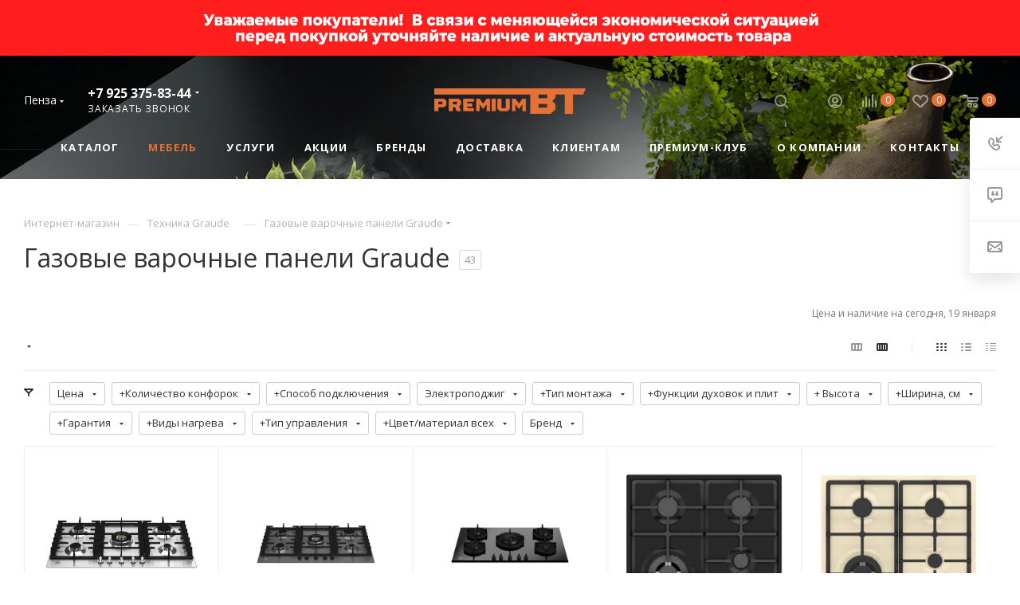

--- FILE ---
content_type: application/javascript
request_url: https://penza.premium-bt.ru/bitrix/templates/aspro_max/js/blocks/blocks.js?17412631818016
body_size: 2353
content:
InitMenuNavigationAim = function(){
	var $block = $('.menu-navigation__sections-wrapper .menu-navigation__sections:not(.aim-init)');
	if($block.length){
		$block.addClass('aim-init');
		$block.menuAim({
	        firstActiveRow: true,
	        rowSelector: "> .menu-navigation__sections-item",
	        activate: function activate(a) {
	            var _this = $(a),
	                index = _this.index(),
	                items = _this.closest('.menu-navigation__sections-wrapper').next(),
	                link = _this.find('> a');

	            _this.siblings().find('> a').addClass('dark_link')
	            link.addClass('colored_theme_text').removeClass('dark_link');
	            items.find('.parent-items').siblings().hide();
	            items.find('.parent-items').eq(index).show();
	        },
	        deactivate: function deactivate(a) {
	            var _this = $(a),
	                index = _this.index(),
	                items = _this.closest('.menu-navigation__sections-wrapper').next(),
	                link = _this.find('> a');

	          link.removeClass('colored_theme_text').addClass('dark_link');
	          items.find('.parent-items').siblings().hide();
	        }
	    });
	}
}

$(document).ready(function(){
	//dropdown-select
		$(document).on('click', '.dropdown-select .dropdown-select__title', function(){
			var _this = $(this),
				menu = _this.parent().find('> .dropdown-select__list'),
				bVisibleMeu = (menu.is(':visible')),
				animate = (!bVisibleMeu ? 'transition.slideUpIn' : 'fadeOut');

			if(!_this.hasClass('clicked'))
			{
				_this.addClass('clicked');

				menu.velocity('stop').velocity(animate, {
					duration: 300,
					// delay: 250,
					begin: function(){
						_this.toggleClass('opened');
					},
					complete: function(){
						_this.removeClass('clicked');
					}
				});
			}
		})

		// close select
		$("html, body").on('mousedown', function(e){
			if(typeof e.target.className == 'string' && e.target.className.indexOf('adm') < 0)
			{
				e.stopPropagation();

				if(!$(e.target).closest('.dropdown-select').length)
				{
					$('.dropdown-select .dropdown-select__title.opened').click();
				}
			}
		})
	/**/


	/*side head block*/
	$(document).on('click', '.slide-block .slide-block__head', function(e){
		var _this = $(this),
			menu = _this.siblings('.slide-block__body'),
			bVisibleMeu = (menu.is(':visible')),
			animate = (bVisibleMeu ? 'slideUp' : 'slideDown');

		if(!_this.hasClass('clicked') && menu.length && !_this.hasClass('ignore') && !$(e.target).attr('href'))
		{
			var type = _this.data('id');
			_this.addClass('clicked');

			if(bVisibleMeu)
				$.cookie(type+'_CLOSED', 'Y');
			else
				$.removeCookie(type+'_CLOSED');

			menu.velocity('stop').velocity(animate, {
				duration: 150,
				// delay: 250,
				begin: function(){
					_this.toggleClass('closed');
				},
				complete: function(){
					_this.removeClass('clicked');

					if(typeof window['stickySidebar'] !== 'undefined')
						window['stickySidebar'].updateSticky();
				}
			});
		}
	})
	/**/

	/*sku change props*/
	if(!('SelectOfferProp' in window) && typeof window.SelectOfferProp != 'function')
	{
		SelectOfferProp = function(){
			// return false;
			var _this = $(this),
				obParams = {},
				obSelect = {},
				objUrl = parseUrlQuery(),
				add_url = '',
				selectMode = (_this.hasClass('list_values_wrapper') ? true : false),
				container = _this.closest('.bx_catalog_item_scu'),
				img = _this.closest('.item-parent').find('.thumb img');

			/* request params */
			obParams = {
				'PARAMS': _this.closest('.js_wrapper_items').data('params'),
				'ID': container.data('offer_id'),
				'SITE_ID': container.data('site_id'),
				'LINK_ID': container.data('id')+'_'+_this.closest('.cur').data('code'),
				'IBLOCK_ID': container.data('offer_iblockid'),
				'PROPERTY_ID': container.data('propertyid'),
				'DEPTH': _this.closest('.item_wrapper').index(),
				'VALUE': (selectMode ? _this.find('option:selected').data('onevalue') : _this.data('onevalue')),
				'CLASS': 'inner_content',
				'PICTURE': (img.data('src') ? img.data('src') : img.attr('src')),
				'ARTICLE_NAME': _this.closest('.item-parent').find('.article_block').data('name'),
				'ARTICLE_VALUE': _this.closest('.item-parent').find('.article_block').data('value'),
			}
			/**/

			if("clear_cache" in objUrl)
			{
				if(objUrl.clear_cache == "Y")
					add_url += "?clear_cache=Y";
			}

			/* save selected values */
			for (i = 0; i < obParams.DEPTH+1; i++)
			{
				strName = 'PROP_'+container.find('.item_wrapper:eq('+i+') > div').data('id');
				if(container.find('.item_wrapper:eq('+i+') select').length)
				{
					obSelect[strName] = container.find('.item_wrapper:eq('+i+') select option:selected').data('onevalue');
					obParams[strName] = container.find('.item_wrapper:eq('+i+') select option:selected').data('onevalue');
				}
				else
				{
					obSelect[strName] = container.find('.item_wrapper:eq('+i+') li.item.active').data('onevalue');
					obParams[strName] = container.find('.item_wrapper:eq('+i+') li.item.active').data('onevalue');
				}
			}

			// obParams.SELECTED = JSON.stringify(obSelect);
			/**/

			if(!selectMode)
			{
				_this.siblings().removeClass('active');
				_this.addClass('active');
			}

			if(_this.attr('title'))
			{
				var skuVal = _this.attr('title').split(':')[1];
				_this.closest('.item_wrapper').find('.show_class .val').text(skuVal);
			}
			else
			{
				var img_row = _this.find(' > i');
				if(img_row.length && img_row.attr('title')) {
					var skuVal = img_row.attr('title').split(':')[1];
					_this.closest('.item_wrapper').find('.show_class .val').text(skuVal);
				}
			}

			/* get sku */
			$.ajax({
				url: arMaxOptions['SITE_DIR']+'ajax/js_item_detail.php'+add_url,
				type: 'POST',
				data: obParams,
			}).success(function(html){
				var ob = BX.processHTML(html);BX.ajax.processScripts(ob.SCRIPT);
				if($('.counter_wrapp.list'))
				{
					$('.counter_wrapp.list .counter_block.big').removeClass('big');
				}
			})
		}
		$(document).on('click', '.ajax_load .bx_catalog_item_scu li.item', SelectOfferProp)
		$(document).on('change', '.ajax_load .bx_catalog_item_scu select.list_values_wrapper', SelectOfferProp)
	}

	/**/

	/**/
	$('.switch-item-block .switch-item-block__icons').on('click', function(){
		var $this = $(this),
			animationTime = 200;

		if($this.hasClass('switch-item-block__icons--small') && !$this.hasClass('active')){
			$this.addClass('active');
			$this.siblings('.switch-item-block__icons--big').removeClass('active');
			$this.closest('.switch-item-block').find('.switch-item-block__count-wrapper--big').fadeOut(animationTime, function(){
				$this.closest('.switch-item-block').find('.switch-item-block__count-wrapper--small').fadeIn(animationTime);
			});

			$this.closest('.switch-item-block').siblings('.big-gallery-block').fadeOut(animationTime, function(){
				$this.closest('.switch-item-block').siblings('.small-gallery-block').fadeIn(animationTime);
			});
		}
		else if($this.hasClass('switch-item-block__icons--big') && !$this.hasClass('active')){
			$this.addClass('active');
			$this.siblings('.switch-item-block__icons--small').removeClass('active');
			$this.closest('.switch-item-block').find('.switch-item-block__count-wrapper--small').fadeOut(animationTime, function(){
				$this.closest('.switch-item-block').find('.switch-item-block__count-wrapper--big').fadeIn(animationTime);
			});

			$this.closest('.switch-item-block').siblings('.small-gallery-block').fadeOut(animationTime, function(){
				$this.closest('.switch-item-block').siblings('.big-gallery-block').fadeIn(animationTime);
			});
		}
		setTimeout(function(){
			InitLazyLoad();
		}, 300);
	});
	/**/

	/*many items menu*/

	InitMenuNavigationAim();
	/**/
})